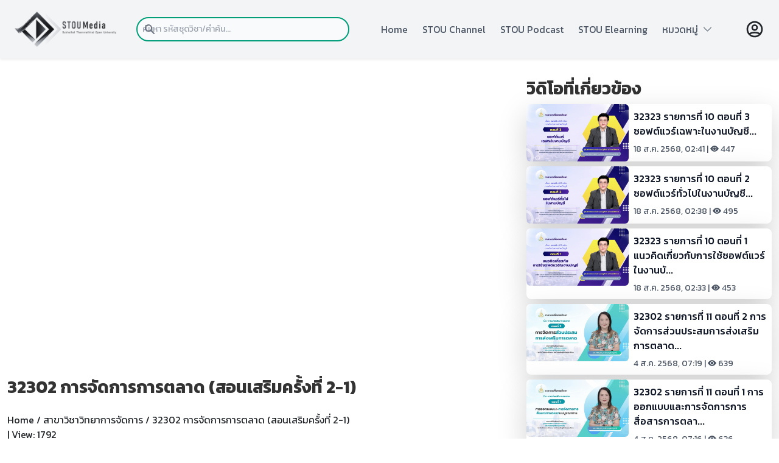

--- FILE ---
content_type: text/html; charset=utf-8
request_url: https://media.stou.ac.th/watch/video/bauHcFKe
body_size: 52709
content:
<!DOCTYPE html>
<html lang="en">

<head>
    <meta charset="UTF-8">
    <meta http-equiv="X-UA-Compatible" content="IE=edge">
    <meta name="viewport" content="width=device-width, initial-scale=1.0">
    <meta http-equiv="Content-Type" content="text/html; charset=utf-8" />
    <meta property="og:url" content="https://media.stou.ac.th//video/&lt;style&gt;.embed-container { position: relative; padding-bottom: 56.25%; height: 0; overflow: hidden; max-width: 100%; } .embed-container iframe, .embed-container object, .embed-container embed { position: absolute; top: 0; left: 0; width: 100%; height: 100%; }&lt;/style&gt;&lt;div class='embed-container'&gt;&lt;iframe src='https://www.youtube.com/embed//d-nG1lkxExc' frameborder='0' allowfullscreen&gt;&lt;/iframe&gt;&lt;/div&gt;" />
    <meta property="og:type" content="article" />
    <meta property="og:title" content="32302 การจัดการการตลาด (สอนเสริมครั้งที่ 2-1) | มหาวิทยาลัยสุโขทัยธรรมาธิราช" />
    <meta property="og:description" content="32302 การจัดการการตลาด (สอนเสริมครั้งที่ 2-1) | มหาวิทยาลัยสุโขทัยธรรมาธิราช" />
    <meta property="og:image" content="https://media.stou.ac.th/vdo/thumb/1_26024.jpg?v=1001" />
    <title>STOU Media</title>
    <!--JW Player-->
    <script type="text/javascript" src="https://content.jwplatform.com/libraries/AbnQ478C.js"></script>
    <script type="text/javascript">
        jwplayer.key = "jLpSuQDVMolYUrUpzhYeqYbyogqaeKUOU1TfzITiNfc=";
    </script>
    <!-- CSS -->
    <script defer src="https://unpkg.com/alpinejs@3.x.x/dist/cdn.min.js"></script>
    <link href="https://cdn.jsdelivr.net/npm/bootstrap@5.2.0-beta1/dist/css/bootstrap.min.css" rel="stylesheet" integrity="sha384-0evHe/X+R7YkIZDRvuzKMRqM+OrBnVFBL6DOitfPri4tjfHxaWutUpFmBp4vmVor" crossorigin="anonymous">
    <script src="https://cdn.jsdelivr.net/npm/bootstrap@5.0.2/dist/js/bootstrap.bundle.min.js" integrity="sha384-MrcW6ZMFYlzcLA8Nl+NtUVF0sA7MsXsP1UyJoMp4YLEuNSfAP+JcXn/tWtIaxVXM" crossorigin="anonymous"></script>

    <link rel="stylesheet" href="/watch/css/media-built.css"> 
    <link rel="stylesheet" href="/watch/css/media-font.css">
    <link rel="stylesheet" href="https://cdn.jsdelivr.net/npm/bootstrap-icons@1.9.1/font/bootstrap-icons.css">
    
    <script>
        const myCustomSlider = document.querySelectorAll('.mediaSwiper');

        for (i = 0; i < myCustomSlider.length; i++) {

            myCustomSlider[i].classList.add('mediaSwiper-' + i);

            var slider = new Swiper('.mediaSwiper-' + i, {
                slidesPerView: 5,
                spaceBetween: 10,
                slidesPerGroup: 2,
                pagination: {
                    el: '.swiper-pagination',
                    clickable: true,
                },
                zoom: {
                    maxRatio: 5,
                },
                navigation: {
                    nextEl: ".swiper-button-next",
                    prevEl: ".swiper-button-prev",
                },
                breakpoints: {
                    // when window width is <= 320px     
                    320: {
                        slidesPerView: 2,
                        spaceBetween: 10
                    },
                    // when window width is <= 480px     
                    480: {
                        slidesPerView: 2,
                        spaceBetween: 20
                    },

                    // when window width is <= 640px     
                    640: {
                        slidesPerView: 3,
                        spaceBetween: 30
                    },
                    840: {
                        slidesPerView: 5,
                        spaceBetween: 20
                    }
                },

            });

        }
    </script>

</head>

<body x-data="{navOpen: false, scrolledFromTop: false}" x-init="window.pageYOffset >= 50 ? scrolledFromTop = true : scrolledFromTop = false" @scroll.window="window.pageYOffset >= 50 ? scrolledFromTop = true : scrolledFromTop = false" :class="{
      'overflow-hidden': navOpen,
           }" class="font-kanit">   
    
    <header>
        <header
         class="
            fixed
            w-full
            bg-gray-100
            flex
            justify-between
            items-center
            px-4
            md:px-12
            transition-all
            duration-200
            h-px-30
            z-50
            shadow-sm
         "
         :class="{'h-24': !scrolledFromTop, 'h-14': scrolledFromTop}"
      >
         <a href="/watch/main">
            <img
               src="https://media.stou.ac.th/watch/media-2022/image/logostoumedia.png"
               alt="STOU Media" width="171" height="50"
            />
         </a>
         <div class="w-full relative mr-3 md:mr-0 md:block" style="max-width:350px">
            <div class="flex absolute place-items-start inset-y-0 left-0 items-center pl-3 pointer-events-none"> <!-- flex absolute  inset-y-0 left-0 items-center pl-3 pointer-events-none-->
               <svg class="w-5 h-5 text-gray-500" fill="currentColor" viewBox="0 0 20 20" xmlns="http://www.w3.org/2000/svg"><path fill-rule="evenodd" d="M8 4a4 4 0 100 8 4 4 0 000-8zM2 8a6 6 0 1110.89 3.476l4.817 4.817a1 1 0 01-1.414 1.414l-4.816-4.816A6 6 0 012 8z" clip-rule="evenodd"></path></svg>
               </div>
            <form name ="searchform" action="/watch/search" method="get">
               <input type="search" name="keyword" id="keyword" class="font-kanit block p-2 pl-10 md:pl-0 w-full text-gray-900 bg-gray-50 border-2 rounded-full border-green-media sm:text-sm focus:ring-green-media focus:border-orange-media active:border-orange-media" placeholder="ค้นหา รหัสชุดวิชา/คำค้น...">
            </form>
   
         </div>
         <nav>
           
            <ul
               class="
                  fixed
                  left-0
                  right-0
                  min-h-screen
                  px-4
                  pt-8
                  space-y-4
                  bg-gray-100
                  text-gray-600
                  transform
                  transition
                  duration-300
                  translate-x-full
                  md:relative md:flex md:space-x-6 md:text-sm md:min-h-0 md:px-0 md:py-0 md:space-y-0 md:translate-x-0
                  sm:space-x-2
               "
               :class="{'translate-x-full': !navOpen}"
               :class="{'translate-x-0': navOpen}"
            >
               <li class="hover:underline hover:decoration-4 decoration-orange-media">
                  <a href="https://media.stou.ac.th/watch/main" @click="navOpen = false" class="font-kanit md:text-sm">Home</a>
               </li>
               <li class="hover:underline hover:decoration-4 decoration-orange-media">
                  <a href="https://media.stou.ac.th/watch/stouchannel" @click="navOpen = false" class="font-kanit md:text-sm">STOU Channel</a>
               </li>
               <li class="hover:underline hover:decoration-4 decoration-orange-media">
                  <a href="https://media.stou.ac.th/watch/podcast" @click="navOpen = false" class="font-kanit md:text-sm">STOU Podcast</a>
               </li>
               <li class="hover:underline hover:decoration-4 decoration-orange-media">
                  <a href="https://elearning.stou.ac.th" @click="navOpen = false" class="font-kanit md:text-sm">STOU Elearning</a>
               </li> 
                               
              
              <!-- --
              <li class="font-kanit hover:underline hover:decoration-4 decoration-orange-media">
                  <a href="#contact" @click.away="open = false" class="relative" x-data="{ open: false }" class="font-kanit md:text-sm">หมวดหมู่ <i class="bi bi-chevron-down"></i></a>
              </li>  
              <!--  
              <div @click.away="open = false" class="relative" x-data="{ open: false }">
              <button @click="open = !open" class="flex flex-row items-center w-full px-4 py-2 mt-2 text-sm font-semibold text-left bg-transparent rounded-lg dark-mode:bg-transparent dark-mode:focus:text-white dark-mode:hover:text-white dark-mode:focus:bg-gray-600 dark-mode:hover:bg-gray-600 md:w-auto md:inline md:mt-0 md:ml-4 hover:text-gray-900 focus:text-gray-900 hover:bg-gray-200 focus:bg-gray-200 focus:outline-none focus:shadow-outline">
              <span>หมวดหมู่</span>  <i class="bi bi-chevron-down"></i>
              </button>              
              <div x-show="open" x-transition:enter="transition ease-out duration-100" x-transition:enter-start="transform opacity-0 scale-95" x-transition:enter-end="transform opacity-100 scale-100" x-transition:leave="transition ease-in duration-75" x-transition:leave-start="transform opacity-100 scale-100" x-transition:leave-end="transform opacity-0 scale-95" class="absolute right-0 w-full mt-2 origin-top-right rounded-md shadow-lg ">
              <div class="px-2 py-2 bg-white rounded-md shadow dark-mode:bg-gray-800">
                  <a class="block px-4 py-2 mt-2 text-sm font-semibold bg-transparent rounded-lg dark-mode:bg-transparent dark-mode:hover:bg-gray-600 dark-mode:focus:bg-gray-600 dark-mode:focus:text-white dark-mode:hover:text-white dark-mode:text-gray-200 md:mt-0 hover:text-gray-900 focus:text-gray-900 hover:bg-gray-200 focus:bg-gray-200 focus:outline-none focus:shadow-outline" href="category/1">วิทยาศาสตร์และเทคโนโลยี</a>
                  <a class="block px-4 py-2 mt-2 text-sm font-semibold bg-transparent rounded-lg dark-mode:bg-transparent dark-mode:hover:bg-gray-600 dark-mode:focus:bg-gray-600 dark-mode:focus:text-white dark-mode:hover:text-white dark-mode:text-gray-200 md:mt-0 hover:text-gray-900 focus:text-gray-900 hover:bg-gray-200 focus:bg-gray-200 focus:outline-none focus:shadow-outline" href="category/2">กฎหมาย</a>
                  <a class="block px-4 py-2 mt-2 text-sm font-semibold bg-transparent rounded-lg dark-mode:bg-transparent dark-mode:hover:bg-gray-600 dark-mode:focus:bg-gray-600 dark-mode:focus:text-white dark-mode:hover:text-white dark-mode:text-gray-200 md:mt-0 hover:text-gray-900 focus:text-gray-900 hover:bg-gray-200 focus:bg-gray-200 focus:outline-none focus:shadow-outline" href="category/3">บริหาร/การจัดการ</a>
                  <a class="block px-4 py-2 mt-2 text-sm font-semibold bg-transparent rounded-lg dark-mode:bg-transparent dark-mode:hover:bg-gray-600 dark-mode:focus:bg-gray-600 dark-mode:focus:text-white dark-mode:hover:text-white dark-mode:text-gray-200 md:mt-0 hover:text-gray-900 focus:text-gray-900 hover:bg-gray-200 focus:bg-gray-200 focus:outline-none focus:shadow-outline" href="category/4"> อาหารและโภชนาการ</a>
                  <a class="block px-4 py-2 mt-2 text-sm font-semibold bg-transparent rounded-lg dark-mode:bg-transparent dark-mode:hover:bg-gray-600 dark-mode:focus:bg-gray-600 dark-mode:focus:text-white dark-mode:hover:text-white dark-mode:text-gray-200 md:mt-0 hover:text-gray-900 focus:text-gray-900 hover:bg-gray-200 focus:bg-gray-200 focus:outline-none focus:shadow-outline" href="category/5">ภาษาและการสื่อสาร</a>
                  <a class="block px-4 py-2 mt-2 text-sm font-semibold bg-transparent rounded-lg dark-mode:bg-transparent dark-mode:hover:bg-gray-600 dark-mode:focus:bg-gray-600 dark-mode:focus:text-white dark-mode:hover:text-white dark-mode:text-gray-200 md:mt-0 hover:text-gray-900 focus:text-gray-900 hover:bg-gray-200 focus:bg-gray-200 focus:outline-none focus:shadow-outline" href="category/6">สังคม การเมืองการปกครอง</a>
              </div>
              </div>
              </div>    
              <!-- -->
               
              <!-- dropdown -->
              <div @click.away="open = false" class="relative" x-data="{ open: false }"> 
              <li @click="open = !open" class="flex flex-row items-center w-full text-left bg-transparent rounded-lg dark-mode:bg-transparent dark-mode:focus:text-white dark-mode:hover:text-white dark-mode:focus:bg-gray-600 dark-mode:hover:bg-gray-600 md:w-auto md:inline md:mt-0 md:ml-4 hover:text-gray-900 focus:text-gray-900 hover:bg-gray-200 focus:bg-gray-200 focus:outline-none focus:shadow-outline hover:underline hover:decoration-4 decoration-orange-media">
              <span>หมวดหมู่</span>&nbsp;&nbsp;<i class="bi bi-chevron-down"></i>
              </li>              
              <div x-show="open" x-transition:enter="transition ease-out duration-100" x-transition:enter-start="transform opacity-0 scale-95" x-transition:enter-end="transform opacity-100 scale-100" x-transition:leave="transition ease-in duration-75" x-transition:leave-start="transform opacity-100 scale-100" x-transition:leave-end="transform opacity-0 " class="absolute right-0 w-80 mt-6 origin-top-right rounded-md shadow-lg ">
                  <div class="w-full px-2 py-2 bg-white rounded-md shadow dark-mode:bg-gray-800">
                  <a class="block px-4 py-2 mt-2 bg-transparent rounded-lg dark-mode:bg-transparent dark-mode:hover:bg-gray-600 dark-mode:focus:bg-gray-600 dark-mode:focus:text-white dark-mode:hover:text-white dark-mode:text-gray-200 md:mt-0 hover:text-gray-900 focus:text-gray-900 hover:bg-gray-200 focus:bg-gray-200 focus:outline-none focus:shadow-outline hover:underline hover:decoration-3 decoration-orange-media" href="category/1">วิทยาศาสตร์และเทคโนโลยี</a>
                  <a class="block px-4 py-2 mt-2 bg-transparent rounded-lg dark-mode:bg-transparent dark-mode:hover:bg-gray-600 dark-mode:focus:bg-gray-600 dark-mode:focus:text-white dark-mode:hover:text-white dark-mode:text-gray-200 md:mt-0 hover:text-gray-900 focus:text-gray-900 hover:bg-gray-200 focus:bg-gray-200 focus:outline-none focus:shadow-outline hover:underline hover:decoration-3 decoration-orange-media" href="category/2">กฎหมาย</a>
                  <a class="block px-4 py-2 mt-2 bg-transparent rounded-lg dark-mode:bg-transparent dark-mode:hover:bg-gray-600 dark-mode:focus:bg-gray-600 dark-mode:focus:text-white dark-mode:hover:text-white dark-mode:text-gray-200 md:mt-0 hover:text-gray-900 focus:text-gray-900 hover:bg-gray-200 focus:bg-gray-200 focus:outline-none focus:shadow-outline hover:underline hover:decoration-3 decoration-orange-media" href="category/3">บริหาร/การจัดการ</a>
                  <a class="block px-4 py-2 mt-2 bg-transparent rounded-lg dark-mode:bg-transparent dark-mode:hover:bg-gray-600 dark-mode:focus:bg-gray-600 dark-mode:focus:text-white dark-mode:hover:text-white dark-mode:text-gray-200 md:mt-0 hover:text-gray-900 focus:text-gray-900 hover:bg-gray-200 focus:bg-gray-200 focus:outline-none focus:shadow-outline hover:underline hover:decoration-3 decoration-orange-media" href="category/4"> อาหารและโภชนาการ</a>
                  <a class="block px-4 py-2 mt-2 bg-transparent rounded-lg dark-mode:bg-transparent dark-mode:hover:bg-gray-600 dark-mode:focus:bg-gray-600 dark-mode:focus:text-white dark-mode:hover:text-white dark-mode:text-gray-200 md:mt-0 hover:text-gray-900 focus:text-gray-900 hover:bg-gray-200 focus:bg-gray-200 focus:outline-none focus:shadow-outline hover:underline hover:decoration-3 decoration-orange-media" href="category/5">ภาษาและการสื่อสาร</a>
                  <a class="block px-4 py-2 mt-2 bg-transparent rounded-lg dark-mode:bg-transparent dark-mode:hover:bg-gray-600 dark-mode:focus:bg-gray-600 dark-mode:focus:text-white dark-mode:hover:text-white dark-mode:text-gray-200 md:mt-0 hover:text-gray-900 focus:text-gray-900 hover:bg-gray-200 focus:bg-gray-200 focus:outline-none focus:shadow-outline hover:underline hover:decoration-3 decoration-orange-media" href="category/6">สังคม การเมืองการปกครอง</a>
                  </div>
              </div>
              </div>    
              <!-- end dropdown -->  
                
                
            </ul>
         </nav>
         <div class="flex md:order-2 justify-self-end">
                        <a href="/watch/signin">
            <svg xmlns="http://www.w3.org/2000/svg" class="h-8 w-8" fill="none" viewBox="0 0 24 24" stroke="currentColor" stroke-width="2">
               <path stroke-linecap="round" stroke-linejoin="round" d="M5.121 17.804A13.937 13.937 0 0112 16c2.5 0 4.847.655 6.879 1.804M15 10a3 3 0 11-6 0 3 3 0 016 0zm6 2a9 9 0 11-18 0 9 9 0 0118 0z" />
            </svg>
            </a>
                        <button data-collapse-toggle="mobile-menu-4" type="button" class="inline-flex items-center p-2 text-sm text-gray-500 rounded-lg md:hidden hover:bg-gray-100 focus:outline-none focus:ring-2 focus:ring-gray-200 py-3" aria-controls="mobile-menu-4" aria-expanded="false">
         </button></div>
         
         <button class="md:hidden" @click="navOpen = !navOpen">
            <svg
               xmlns="http://www.w3.org/2000/svg"
               class="h-8 w-8 text-gray-900"
               fill="none"
               viewBox="0 0 24 24"
               stroke="currentColor"
            >
               <path stroke-linecap="round" stroke-linejoin="round" stroke-width="2" d="M4 6h16M4 12h16M4 18h16" />
            </svg>
         </button>

       
      </header>    </header>

    <div class="container pt-32">
        <div class="row">
            <!-- Here begin Main Content -->
            <div class="col-md-7 col-sm-12 col-12 col-lg-8">
                <!---------// Begin New Content ---------->
                <div class="row">
                    <div class="col-md-12 col-sm-12 col-12 col-lg-12">
                                                    <style>.embed-container { position: relative; padding-bottom: 56.25%; height: 0; overflow: hidden; max-width: 100%; } .embed-container iframe, .embed-container object, .embed-container embed { position: absolute; top: 0; left: 0; width: 100%; height: 100%; }</style><div class='embed-container'><iframe src='https://www.youtube.com/embed//d-nG1lkxExc' frameborder='0' allowfullscreen></iframe></div>                                                <!-- / close show player -->


                        <div class="row">
                            <div class="col-xs-12 col-sm-12 col-md-12">
                                <br>
                                <div class="fs-3" style="color: #333; font-size: 1.25em; font-weight: 700; line-height: 1.25em;">32302 การจัดการการตลาด (สอนเสริมครั้งที่ 2-1)</div>
                                <br>
                            </div> <!-- /.col-md-12 -->

                        </div> <!-- /.row -->

                        <div class="row">

                            <div class="col-md-12 col-sm-12 col-lg-12 col-12">
                                <div class="small-text"><a href="/watch">Home</a> / <a href="/watch/school/244">สาขาวิชาวิทยาการจัดการ</a> / 32302 การจัดการการตลาด (สอนเสริมครั้งที่ 2-1)</div>

                            </div> <!-- /.col-md-12 -->
                        </div>
                        <div class="row align-middle">
                            <div class="col-md-12 col-sm-12 col-lg-12 col-12 ">
                                <span class="textnormalbar"> | </span>
                                View: 1792<span class="textnormalbar"> </span>
                                <hr>
                                <div class="text-center pt-3 pb-3">
                                    <button class="btn btn-info hover:bg-green-media border-green-media hover:border-orange-media active:bg-orange-media/50 active:shadow-none focus:outline-none" type="button" data-bs-toggle="collapse" data-bs-target="#moreVdoInfo" aria-expanded="false" aria-controls="moreVdoInfo">+ แสดงเพิ่มเติม</button>
                                </div>
                            </div>
                        </div>
                        <div id="moreVdoInfo" class="collapse p-2">
                            <div class="card card-body">
                                <p>32302 การจัดการการตลาด</p>                                <div class="fs-6">
                                    <strong>สื่อประเภท</strong> : <a href="/watch/all?type=e_learn&channel=244">สื่อภาพและเสียงเพื่อการศึกษา</a><br>
                                    <strong>Channel</strong> : <a href="watch/school/244">สาขาวิชาวิทยาการจัดการ</a><br>
                                    <strong>Keyword</strong> :
                                                                                <a href="https://media.stou.ac.th/watch/search/32302"><span class="tags">32302</span></a>
                                                                                <a href="https://media.stou.ac.th/watch/search/การจัดการการตลาด"><span class="tags">การจัดการการตลาด</span></a>
                                                                                <a href="https://media.stou.ac.th/watch/search/(สอนเสริมครั้งที่"><span class="tags">(สอนเสริมครั้งที่</span></a>
                                                                                <a href="https://media.stou.ac.th/watch/search/2-1)"><span class="tags">2-1)</span></a>
                                                                    </div>
                                <div class="row row-eq-height" style="float: none; margin: 0 auto;">

                                    <div class="col-md-12 col-sm-12 col-lg-12 col-12 small-text">
                                        <!--Share button-->
                                        แชร์ :
                                        <a href="javascript: void(0)" onClick="window.open('https://www.facebook.com/sharer/sharer.php?u=https://media.stou.ac.th/watch/video/&src=sdkpreparse','sharer','toolbar=0,status=0,width=580,height=325');" class="btn btn-social-icon btn-xs btn-facebook">
                                            <svg class="w-5 h-5 text-blue-600 fill-current" xmlns="http://www.w3.org/2000/svg" viewBox="0 0 24 24">
                                                <path d="M24 12.073c0-6.627-5.373-12-12-12s-12 5.373-12 12c0 5.99 4.388 10.954 10.125 11.854v-8.385H7.078v-3.47h3.047V9.43c0-3.007 1.792-4.669 4.533-4.669 1.312 0 2.686.235 2.686.235v2.953H15.83c-1.491 0-1.956.925-1.956 1.874v2.25h3.328l-.532 3.47h-2.796v8.385C19.612 23.027 24 18.062 24 12.073z" />
                                            </svg>
                                        </a>
                                        <a href="javascript: void(0)" onClick="window.open('http://twitter.com/share?text=&amp;url=https://media.stou.ac.th/watch/video/','sharer','toolbar=0,status=0,width=580,height=325');" class="btn btn-social-icon btn-xs btn-twitter">
                                            <svg class="w-5 h-5 text-blue-300 fill-current" xmlns="http://www.w3.org/2000/svg" viewBox="0 0 24 24">
                                                <path d="M23.953 4.57a10 10 0 01-2.825.775 4.958 4.958 0 002.163-2.723c-.951.555-2.005.959-3.127 1.184a4.92 4.92 0 00-8.384 4.482C7.69 8.095 4.067 6.13 1.64 3.162a4.822 4.822 0 00-.666 2.475c0 1.71.87 3.213 2.188 4.096a4.904 4.904 0 01-2.228-.616v.06a4.923 4.923 0 003.946 4.827 4.996 4.996 0 01-2.212.085 4.936 4.936 0 004.604 3.417 9.867 9.867 0 01-6.102 2.105c-.39 0-.779-.023-1.17-.067a13.995 13.995 0 007.557 2.209c9.053 0 13.998-7.496 13.998-13.985 0-.21 0-.42-.015-.63A9.935 9.935 0 0024 4.59z" />
                                            </svg>
                                        </a>
                                        <a href="javascript: void(0)" onClick="window.open('https://plus.google.com/share?url=https://media.stou.ac.th/watch/video/','sharer','toolbar=0,status=0,width=580,height=325');" class="btn btn-social-icon btn-xs btn-google">
                                            <span class="fa fa-google"></span>
                                        </a>
                                        <a href="javascript: void(0)" onClick="window.open('http://pinterest.com/pin/create/button/?url=https://media.stou.ac.th/watch/video/;description=','sharer','toolbar=0,status=0,width=580,height=325');" class="btn btn-social-icon btn-xs btn-pinterest">
                                            <svg class="w-5 h-5 text-pink-600 fill-current" viewBox="0 0 24 24" xmlns="http://www.w3.org/2000/svg">
                                                <path d="M12.017 0C5.396 0 .029 5.367.029 11.987c0 5.079 3.158 9.417 7.618 11.162-.105-.949-.199-2.403.041-3.439.219-.937 1.406-5.957 1.406-5.957s-.359-.72-.359-1.781c0-1.663.967-2.911 2.168-2.911 1.024 0 1.518.769 1.518 1.688 0 1.029-.653 2.567-.992 3.992-.285 1.193.6 2.165 1.775 2.165 2.128 0 3.768-2.245 3.768-5.487 0-2.861-2.063-4.869-5.008-4.869-3.41 0-5.409 2.562-5.409 5.199 0 1.033.394 2.143.889 2.741.099.12.112.225.085.345-.09.375-.293 1.199-.334 1.363-.053.225-.172.271-.401.165-1.495-.69-2.433-2.878-2.433-4.646 0-3.776 2.748-7.252 7.92-7.252 4.158 0 7.392 2.967 7.392 6.923 0 4.135-2.607 7.462-6.233 7.462-1.214 0-2.354-.629-2.758-1.379l-.749 2.848c-.269 1.045-1.004 2.352-1.498 3.146 1.123.345 2.306.535 3.55.535 6.607 0 11.985-5.365 11.985-11.987C23.97 5.39 18.592.026 11.985.026L12.017 0z" />
                                            </svg>
                                        </a>
                                    </div>
                                </div>

                                <!--
                            <div class="row row-eq-height text-center">
                                <div class="col-xs-12 col-sm-12 col-md-12 col-lg-12 col-12">
                                    <a href="javascript:void(0);" title="เพิ่มในวิดีโอที่ชื่นชอบ" onclick="addToFavorites('f1b64eda6c10cd08739f','','26024');">
                                    <svg xmlns="http://www.w3.org/2000/svg" class="h-5 w-5" fill="none" viewBox="0 0 24 24" stroke="currentColor" >
                                    <path stroke-linecap="round" stroke-linejoin="round" d="M9 13h6m-3-3v6m-9 1V7a2 2 0 012-2h6l2 2h6a2 2 0 012 2v8a2 2 0 01-2 2H5a2 2 0 01-2-2z" />
                                    </svg> เพิ่มในวิดีโอที่ชื่นชอบ
                                    </a>
                                </div>
                                <div>
                                    <a href="javascript:void(0);" title="ดูภายหลัง" onclick="addToWatchLater('f1b64eda6c10cd08739f','','26024');">
                                    <svg xmlns="http://www.w3.org/2000/svg" class="h-5 w-5" fill="none" viewBox="0 0 24 24" stroke="currentColor">
                                    <path stroke-linecap="round" stroke-linejoin="round" d="M17 14v6m-3-3h6M6 10h2a2 2 0 002-2V6a2 2 0 00-2-2H6a2 2 0 00-2 2v2a2 2 0 002 2zm10 0h2a2 2 0 002-2V6a2 2 0 00-2-2h-2a2 2 0 00-2 2v2a2 2 0 002 2zM6 20h2a2 2 0 002-2v-2a2 2 0 00-2-2H6a2 2 0 00-2 2v2a2 2 0 002 2z" />
                                    </svg>ดูภายหลัง 
                                    </a>
                                </div>
                                </div> 

                            </div> -->
                            </div>
                        </div>
                    </div>

                </div>
            </div> <!-- /.close main player  -->

            <div class="col-md-5 col-sm-12 col-12 col-lg-4 text-xl border-gray-300">
                <div class="row">
                    <div class="row">
                        <div class="col-xs-12 col-sm-12 col-md-12">

                            <div class="fs-3" style="color: #333; font-size: 1.25em; font-weight: 700; line-height: 1.25em;">วิดิโอที่เกี่ยวข้อง</div>

                        </div> <!-- /.col-md-12 -->
                    </div>
                </div>
                                    <div class="row pt-2">
                        <div class="col-md-12 col-sm-12 col-12 col-lg-12">
                            <a href="/watch/video/8moGtVs">
                                <div class="flex justify-center">
                                    <div class="flex flex-row md:max-w-xl rounded-lg bg-white shadow-lg hover:bg-gray-800 hover:text-white">
                                        <div class="col-6 col-sm-5 col-md-6 col-lg-5">
                                            <img class="rounded rounded-l-lg md:rounded-l-lg sm:rounded-l-lg" src="https://media.stou.ac.th/vdo/thumb/1_31282.jpg?v=1001" alt="32323 รายการที่ 10 ตอนที่ 3 ซอฟต์แวร์เฉพาะในงานบัญชี" />
                                        </div>
                                        <div class="col-6 col-sm-7 col-md-6 col-lg-7 p-2">
                                            <h5 class="text-gray-900 font-medium text-base xs:text-sm mb-2">
                                                32323 รายการที่ 10 ตอนที่ 3 ซอฟต์แวร์เฉพาะในงานบัญชี...                                            </h5>
                                            <p class="text-gray-600 text-sm">18 ส.ค. 2568, 02:41 | <i class="bi bi-eye-fill"></i>&nbsp;447</p>
                                        </div>
                                    </div>
                                </div>
                        </div>
                    </div>
                                    <div class="row pt-2">
                        <div class="col-md-12 col-sm-12 col-12 col-lg-12">
                            <a href="/watch/video/wfgUchY">
                                <div class="flex justify-center">
                                    <div class="flex flex-row md:max-w-xl rounded-lg bg-white shadow-lg hover:bg-gray-800 hover:text-white">
                                        <div class="col-6 col-sm-5 col-md-6 col-lg-5">
                                            <img class="rounded rounded-l-lg md:rounded-l-lg sm:rounded-l-lg" src="https://media.stou.ac.th/vdo/thumb/1_31281.jpg?v=1001" alt="32323 รายการที่ 10 ตอนที่ 2 ซอฟต์แวร์ทั่วไปในงานบัญชี" />
                                        </div>
                                        <div class="col-6 col-sm-7 col-md-6 col-lg-7 p-2">
                                            <h5 class="text-gray-900 font-medium text-base xs:text-sm mb-2">
                                                32323 รายการที่ 10 ตอนที่ 2 ซอฟต์แวร์ทั่วไปในงานบัญชี...                                            </h5>
                                            <p class="text-gray-600 text-sm">18 ส.ค. 2568, 02:38 | <i class="bi bi-eye-fill"></i>&nbsp;495</p>
                                        </div>
                                    </div>
                                </div>
                        </div>
                    </div>
                                    <div class="row pt-2">
                        <div class="col-md-12 col-sm-12 col-12 col-lg-12">
                            <a href="/watch/video/LNf_4ay">
                                <div class="flex justify-center">
                                    <div class="flex flex-row md:max-w-xl rounded-lg bg-white shadow-lg hover:bg-gray-800 hover:text-white">
                                        <div class="col-6 col-sm-5 col-md-6 col-lg-5">
                                            <img class="rounded rounded-l-lg md:rounded-l-lg sm:rounded-l-lg" src="https://media.stou.ac.th/vdo/thumb/1_31280.jpg?v=1001" alt="32323 รายการที่ 10 ตอนที่ 1 แนวคิดเกี่ยวกับการใช้ซอฟต์แวร์ในงานบัญชี" />
                                        </div>
                                        <div class="col-6 col-sm-7 col-md-6 col-lg-7 p-2">
                                            <h5 class="text-gray-900 font-medium text-base xs:text-sm mb-2">
                                                32323 รายการที่ 10 ตอนที่ 1 แนวคิดเกี่ยวกับการใช้ซอฟต์แวร์ในงานบั...                                            </h5>
                                            <p class="text-gray-600 text-sm">18 ส.ค. 2568, 02:33 | <i class="bi bi-eye-fill"></i>&nbsp;453</p>
                                        </div>
                                    </div>
                                </div>
                        </div>
                    </div>
                                    <div class="row pt-2">
                        <div class="col-md-12 col-sm-12 col-12 col-lg-12">
                            <a href="/watch/video/cjkazdB6">
                                <div class="flex justify-center">
                                    <div class="flex flex-row md:max-w-xl rounded-lg bg-white shadow-lg hover:bg-gray-800 hover:text-white">
                                        <div class="col-6 col-sm-5 col-md-6 col-lg-5">
                                            <img class="rounded rounded-l-lg md:rounded-l-lg sm:rounded-l-lg" src="https://media.stou.ac.th/vdo/thumb/1_31229.jpg?v=1001" alt="32302 รายการที่ 11 ตอนที่ 2 การจัดการส่วนประสมการส่งเสริมการตลาด" />
                                        </div>
                                        <div class="col-6 col-sm-7 col-md-6 col-lg-7 p-2">
                                            <h5 class="text-gray-900 font-medium text-base xs:text-sm mb-2">
                                                32302 รายการที่ 11 ตอนที่ 2 การจัดการส่วนประสมการส่งเสริมการตลาด...                                            </h5>
                                            <p class="text-gray-600 text-sm">4 ส.ค. 2568, 07:19 | <i class="bi bi-eye-fill"></i>&nbsp;639</p>
                                        </div>
                                    </div>
                                </div>
                        </div>
                    </div>
                                    <div class="row pt-2">
                        <div class="col-md-12 col-sm-12 col-12 col-lg-12">
                            <a href="/watch/video/bVALjdsD">
                                <div class="flex justify-center">
                                    <div class="flex flex-row md:max-w-xl rounded-lg bg-white shadow-lg hover:bg-gray-800 hover:text-white">
                                        <div class="col-6 col-sm-5 col-md-6 col-lg-5">
                                            <img class="rounded rounded-l-lg md:rounded-l-lg sm:rounded-l-lg" src="https://media.stou.ac.th/vdo/thumb/1_31228.jpg?v=1001" alt="32302 รายการที่ 11 ตอนที่ 1 การออกแบบและการจัดการการสื่อสารการตลาดแบบูรณาการ" />
                                        </div>
                                        <div class="col-6 col-sm-7 col-md-6 col-lg-7 p-2">
                                            <h5 class="text-gray-900 font-medium text-base xs:text-sm mb-2">
                                                32302 รายการที่ 11 ตอนที่ 1 การออกแบบและการจัดการการสื่อสารการตลา...                                            </h5>
                                            <p class="text-gray-600 text-sm">4 ส.ค. 2568, 07:16 | <i class="bi bi-eye-fill"></i>&nbsp;636</p>
                                        </div>
                                    </div>
                                </div>
                        </div>
                    </div>
                            </div>
        </div>

        <!-- Suggested video -->
        <div class="row">
            <div class="col-xs-12 col-sm-12 col-md-12">
                <br>
                <div class="fs-3" style="color: #333; font-size: 1.25em; font-weight: 700; line-height: 1.25em;">วิดิโอแนะนำ</div>
                <br>
            </div> <!-- /.col-md-12 -->
        </div>
        <div class="row pt-2">
                            <div class="col-md-6 col-sm-12 col-12 col-lg-6 pb-3">
                    <a href="/watch/video/cjj-QY56">
                        <div class="flex justify-center">
                            <div class="flex flex-row md:max-w-xl rounded-lg bg-white shadow-lg hover:bg-gray-800 hover:text-white">
                                <div class="col-6 col-sm-5 col-md-6 col-lg-5">
                                    <img class="rounded rounded-l-lg md:rounded-l-lg sm:rounded-l-lg" src="https://media.stou.ac.th/vdo/thumb/1_30309.jpg?v=1001" alt="13423 รายการที่ 11 ตอนที่ 1 แนวคิดทั่วไปเกี่ยวกับการจัดการสารสนเทศส่วนบุคคล" />
                                </div>
                                <div class="col-6 col-sm-5 col-md-6 col-lg-7 p-2">
                                    <h5 class="text-gray-900 font-medium xs:text-sm mb-2">                            
                                        13423 รายการที่ 11 ตอนที่ 1 แนวคิดทั่วไปเกี่ยวกับการจัดการสารสนเท...                                        
                                    </h5>
                                    <p class="text-gray-600 text-sm">21 เม.ย. 2568, 06:14 | 
                                    <i class="bi bi-eye-fill"></i>&nbsp;852</p>
                                </div>
                            </div>
                        </div>
                    </a>
                </div>
                            <div class="col-md-6 col-sm-12 col-12 col-lg-6 pb-3">
                    <a href="/watch/video/LNeQ3QT">
                        <div class="flex justify-center">
                            <div class="flex flex-row md:max-w-xl rounded-lg bg-white shadow-lg hover:bg-gray-800 hover:text-white">
                                <div class="col-6 col-sm-5 col-md-6 col-lg-5">
                                    <img class="rounded rounded-l-lg md:rounded-l-lg sm:rounded-l-lg" src="https://media.stou.ac.th/vdo/thumb/1_30310.jpg?v=1001" alt="13423 รายการที่ 11 ตอนที่ 2 ระบบจัดการสารสนเทศส่วนบุคคลในสำนักงาน" />
                                </div>
                                <div class="col-6 col-sm-5 col-md-6 col-lg-7 p-2">
                                    <h5 class="text-gray-900 font-medium xs:text-sm mb-2">                            
                                        13423 รายการที่ 11 ตอนที่ 2 ระบบจัดการสารสนเทศส่วนบุคคลในสำนักงาน...                                        
                                    </h5>
                                    <p class="text-gray-600 text-sm">21 เม.ย. 2568, 06:20 | 
                                    <i class="bi bi-eye-fill"></i>&nbsp;771</p>
                                </div>
                            </div>
                        </div>
                    </a>
                </div>
                            <div class="col-md-6 col-sm-12 col-12 col-lg-6 pb-3">
                    <a href="/watch/video/bHb_viFp">
                        <div class="flex justify-center">
                            <div class="flex flex-row md:max-w-xl rounded-lg bg-white shadow-lg hover:bg-gray-800 hover:text-white">
                                <div class="col-6 col-sm-5 col-md-6 col-lg-5">
                                    <img class="rounded rounded-l-lg md:rounded-l-lg sm:rounded-l-lg" src="https://media.stou.ac.th/vdo/thumb/1_21897.jpg?v=1001" alt="21330 ปฐมนิเทศชุดวิชา การพัฒนาเด็กปฐมวัยด้านภาษา" />
                                </div>
                                <div class="col-6 col-sm-5 col-md-6 col-lg-7 p-2">
                                    <h5 class="text-gray-900 font-medium xs:text-sm mb-2">                            
                                        21330 ปฐมนิเทศชุดวิชา การพัฒนาเด็กปฐมวัยด้านภาษา...                                        
                                    </h5>
                                    <p class="text-gray-600 text-sm">19 ก.ย. 2565, 02:33 | 
                                    <i class="bi bi-eye-fill"></i>&nbsp;5272</p>
                                </div>
                            </div>
                        </div>
                    </a>
                </div>
                            <div class="col-md-6 col-sm-12 col-12 col-lg-6 pb-3">
                    <a href="/watch/video/bVAFAiZi">
                        <div class="flex justify-center">
                            <div class="flex flex-row md:max-w-xl rounded-lg bg-white shadow-lg hover:bg-gray-800 hover:text-white">
                                <div class="col-6 col-sm-5 col-md-6 col-lg-5">
                                    <img class="rounded rounded-l-lg md:rounded-l-lg sm:rounded-l-lg" src="https://media.stou.ac.th/vdo/thumb/1_21898.jpg?v=1001" alt="21330 รายการที่ 1 ตอนที่ 1 การเรียนรู้ภาษาสำหรับเด็กปฐมวัย" />
                                </div>
                                <div class="col-6 col-sm-5 col-md-6 col-lg-7 p-2">
                                    <h5 class="text-gray-900 font-medium xs:text-sm mb-2">                            
                                        21330 รายการที่ 1 ตอนที่ 1 การเรียนรู้ภาษาสำหรับเด็กปฐมวัย...                                        
                                    </h5>
                                    <p class="text-gray-600 text-sm">19 ก.ย. 2565, 02:35 | 
                                    <i class="bi bi-eye-fill"></i>&nbsp;10911</p>
                                </div>
                            </div>
                        </div>
                    </a>
                </div>
                            <div class="col-md-6 col-sm-12 col-12 col-lg-6 pb-3">
                    <a href="/watch/video/cjjVQjsb">
                        <div class="flex justify-center">
                            <div class="flex flex-row md:max-w-xl rounded-lg bg-white shadow-lg hover:bg-gray-800 hover:text-white">
                                <div class="col-6 col-sm-5 col-md-6 col-lg-5">
                                    <img class="rounded rounded-l-lg md:rounded-l-lg sm:rounded-l-lg" src="https://media.stou.ac.th/vdo/thumb/1_21899.jpg?v=1001" alt="21330 รายการที่ 1 ตอนที่ 2 พัฒนาการทางภาษาสำหรับเด็กปฐมวัย" />
                                </div>
                                <div class="col-6 col-sm-5 col-md-6 col-lg-7 p-2">
                                    <h5 class="text-gray-900 font-medium xs:text-sm mb-2">                            
                                        21330 รายการที่ 1 ตอนที่ 2 พัฒนาการทางภาษาสำหรับเด็กปฐมวัย...                                        
                                    </h5>
                                    <p class="text-gray-600 text-sm">19 ก.ย. 2565, 02:38 | 
                                    <i class="bi bi-eye-fill"></i>&nbsp;8866</p>
                                </div>
                            </div>
                        </div>
                    </a>
                </div>
                            <div class="col-md-6 col-sm-12 col-12 col-lg-6 pb-3">
                    <a href="/watch/video/QQoqspd">
                        <div class="flex justify-center">
                            <div class="flex flex-row md:max-w-xl rounded-lg bg-white shadow-lg hover:bg-gray-800 hover:text-white">
                                <div class="col-6 col-sm-5 col-md-6 col-lg-5">
                                    <img class="rounded rounded-l-lg md:rounded-l-lg sm:rounded-l-lg" src="https://media.stou.ac.th/vdo/thumb/1_27973.jpg?v=1001" alt="30206 รายการ ปฐมนิเทศชุดวิชา กฎหมายธุรกิจและการภาษีอากร" />
                                </div>
                                <div class="col-6 col-sm-5 col-md-6 col-lg-7 p-2">
                                    <h5 class="text-gray-900 font-medium xs:text-sm mb-2">                            
                                        30206 รายการ ปฐมนิเทศชุดวิชา กฎหมายธุรกิจและการภาษีอากร...                                        
                                    </h5>
                                    <p class="text-gray-600 text-sm">15 พ.ค. 2567, 05:44 | 
                                    <i class="bi bi-eye-fill"></i>&nbsp;4156</p>
                                </div>
                            </div>
                        </div>
                    </a>
                </div>
                            <div class="col-md-6 col-sm-12 col-12 col-lg-6 pb-3">
                    <a href="/watch/video/QQo6e2d">
                        <div class="flex justify-center">
                            <div class="flex flex-row md:max-w-xl rounded-lg bg-white shadow-lg hover:bg-gray-800 hover:text-white">
                                <div class="col-6 col-sm-5 col-md-6 col-lg-5">
                                    <img class="rounded rounded-l-lg md:rounded-l-lg sm:rounded-l-lg" src="https://media.stou.ac.th/vdo/thumb/1_28413.jpg?v=1001" alt="30206 รายการที่  1 ตอนที่ 1 ความหมาย ลักษณะ และการจำแนกประเภทของกฎหมาย" />
                                </div>
                                <div class="col-6 col-sm-5 col-md-6 col-lg-7 p-2">
                                    <h5 class="text-gray-900 font-medium xs:text-sm mb-2">                            
                                        30206 รายการที่  1 ตอนที่ 1 ความหมาย ลักษณะ และการจำแนกประเภทของก...                                        
                                    </h5>
                                    <p class="text-gray-600 text-sm">26 มิ.ย. 2567, 03:51 | 
                                    <i class="bi bi-eye-fill"></i>&nbsp;3245</p>
                                </div>
                            </div>
                        </div>
                    </a>
                </div>
                            <div class="col-md-6 col-sm-12 col-12 col-lg-6 pb-3">
                    <a href="/watch/video/bauI2QH9">
                        <div class="flex justify-center">
                            <div class="flex flex-row md:max-w-xl rounded-lg bg-white shadow-lg hover:bg-gray-800 hover:text-white">
                                <div class="col-6 col-sm-5 col-md-6 col-lg-5">
                                    <img class="rounded rounded-l-lg md:rounded-l-lg sm:rounded-l-lg" src="https://media.stou.ac.th/vdo/thumb/1_28414.jpg?v=1001" alt="30206 รายการที่  1 ตอนที่ 2 ที่มา และลำดับศักดิ์ของกฎหมาย" />
                                </div>
                                <div class="col-6 col-sm-5 col-md-6 col-lg-7 p-2">
                                    <h5 class="text-gray-900 font-medium xs:text-sm mb-2">                            
                                        30206 รายการที่  1 ตอนที่ 2 ที่มา และลำดับศักดิ์ของกฎหมาย...                                        
                                    </h5>
                                    <p class="text-gray-600 text-sm">26 มิ.ย. 2567, 03:55 | 
                                    <i class="bi bi-eye-fill"></i>&nbsp;2397</p>
                                </div>
                            </div>
                        </div>
                    </a>
                </div>
                    </div>

    </div> <!-- outer container -->

    <!-- footer -->  
    
    <div style="float: right"><script type="text/javascript" src="//counter.websiteout.net/js/7/0/85402/0"></script></div>

<footer>
    <div class="bg-gradient-to-r from-gray-100 to-gray-300 content-center mx-auto py-3 xl:px-6 lg:px-6 sm:px-6 px-4 ">
    <div class="grid sm:grid-cols-3 md:grid-cols-9 lg:grid-cols-9 xl:grid-cols-9 md:gap-4 gap-4 columns-2">
                  
        <div class="text-gray-600  text-center">
        Copyright © - Office of Educational Technology - Sukhothai Thammathirat Open University. All Right Reserved.
        </div>
        
        <div class="text-center " style="margin-top: -10px;">            
                <a href="https://elearning.stou.ac.th/" title="website STOU Elearning">
                    <i class="bi bi-browser-chrome"></i></a>&nbsp;&nbsp;&nbsp;
                <a href="https://www.facebook.com/STOUeLearning" title="facebook STOU Elearning">
                    <i class="bi bi-facebook"></i></a>&nbsp;&nbsp;&nbsp;
                <a href="https://lin.ee/pBIbbJd" title="Line STOU Elearning">
                    <i class="bi bi-line"></i></a>&nbsp;&nbsp;&nbsp;             
                <a href="https://www.youtube.com/c/STOUCHANNEL" title="youtube STOU Channel">
                    <i class="bi bi-youtube"></i></a>&nbsp;&nbsp;&nbsp;
                <a href="https://soundcloud.com/stou_channel" title="soundcloud STOU Channel">
                    <i class="bi bi-cloud-fog2"></i></a>&nbsp;&nbsp;&nbsp;
                                      
        </div>
           
        
    </div>
    </div>    
</footer>        

</body>

</html>